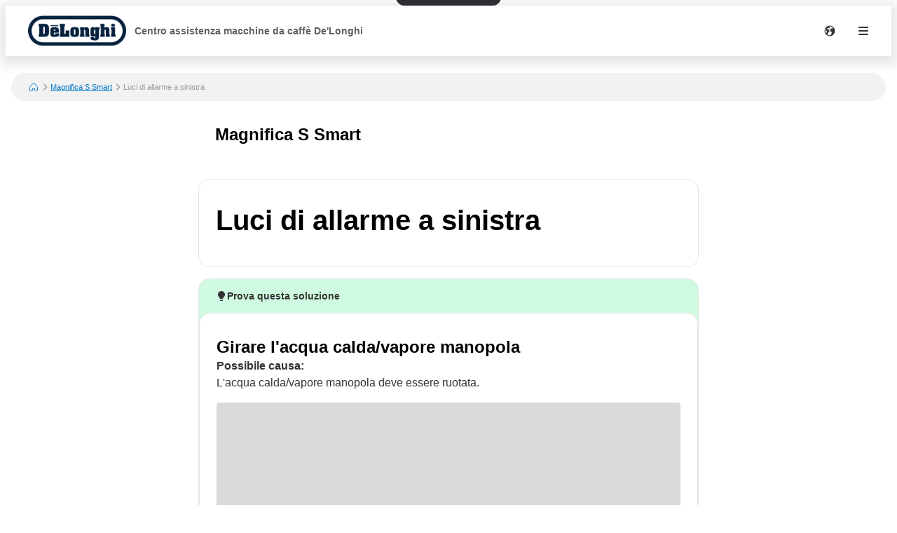

--- FILE ---
content_type: text/html; charset=utf-8
request_url: https://support.delonghi.com/it/magnifica-s-smart/Alarm-lights-to-the-left-45fa
body_size: 17394
content:
<!DOCTYPE html><html lang="it"><head><meta charSet="utf-8"/><meta name="viewport" content="width=device-width"/><meta name="google-site-verification" content="N-0JGn_sKzQGZBwA_T6ijB4gm9avlKSmv6d08dTpw-0"/><title>Luci di allarme a sinistra | Magnifica S Smart | Centro assistenza macchine da caffè De&#x27;Longhi</title><meta name="description" content="Girare l&#x27;acqua calda/vapore manopolaPossibile causa:L&#x27;acqua calda/vapore manopola deve essere ruotata."/><link rel="favicon icon" href="https://mavenoidfiles.com/bvofvnhnqv5rlfkeijgvt2vhvf22879pddtj"/><script type="application/ld+json">{"@context":"https://schema.org","@graph":[{"@type":"BreadcrumbList","itemListElement":[{"@type":"ListItem","position":1,"name":"Centro assistenza macchine da caffè De'Longhi","item":"https://support.delonghi.com/it/"},{"@type":"ListItem","position":2,"name":"Magnifica S Smart","item":"https://support.delonghi.com/it/magnifica-s-smart"},{"@type":"ListItem","position":3,"name":"Luci di allarme a sinistra","description":""}],"@context":"https://schema.org"},{"@type":"FAQPage","mainEntity":[{"@type":"Question","name":"Luci di allarme a sinistra","description":"","acceptedAnswer":{"@type":"Answer","text":"Girare l'acqua calda/vapore manopola","answerExplanation":{"@type":"WebContent","text":"\u003Cp\u003E\u003Cstrong\u003EPossibile causa:\u003C/strong\u003E\nL'acqua calda/vapore manopola deve essere ruotata.\u003C/p\u003E\n\u003Cp\u003E\u003Cimg src=\"https://mavenoidfiles.com/products/1193900/d6d992141ea1f28c/fig._6.png?width=898&amp;height=1334\" alt=\"\"\u003E\u003C/p\u003E\n"}}}],"@context":"https://schema.org"}]}</script><script>window.mavenoidVisitorId = "ANONYMOUS_USER";</script><link rel="alternate" hrefLang="en" href="https://support.delonghi.com/en/magnifica-s-smart/Alarm-lights-to-the-left-45fa"/><meta name="next-head-count" content="9"/><script id="mv-cc-init" type="text/javascript" data-nscript="beforeInteractive">window.mavenoid = window.mavenoid || []</script><link rel="preload" href="/_next/static/css/85ffea18a88c238e.css" as="style"/><link rel="stylesheet" href="/_next/static/css/85ffea18a88c238e.css" data-n-g=""/><noscript data-n-css=""></noscript><script defer="" nomodule="" src="/_next/static/chunks/polyfills-42372ed130431b0a.js"></script><script src="/_next/static/chunks/webpack-f64e52ccb9409c20.js" defer=""></script><script src="/_next/static/chunks/framework-ec7a0ad0df5564bd.js" defer=""></script><script src="/_next/static/chunks/main-605ad6e93e09887d.js" defer=""></script><script src="/_next/static/chunks/pages/_app-8431867df340a3f0.js" defer=""></script><script src="/_next/static/chunks/2579-2533f02a76073115.js" defer=""></script><script src="/_next/static/chunks/1870-52b1c50951f48fa7.js" defer=""></script><script src="/_next/static/chunks/7528-a029a41e9a890fec.js" defer=""></script><script src="/_next/static/chunks/3440-6544faad3717fd6b.js" defer=""></script><script src="/_next/static/chunks/3193-cced29b53aa09977.js" defer=""></script><script src="/_next/static/chunks/5990-392ae420bb6623ed.js" defer=""></script><script src="/_next/static/chunks/585-294ec51860ef12c4.js" defer=""></script><script src="/_next/static/chunks/pages/%5Bhostname%5D/%5B...sitePath%5D-e9233130913c946c.js" defer=""></script><script src="/_next/static/YF5rNT052HslWImRXSKjr/_buildManifest.js" defer=""></script><script src="/_next/static/YF5rNT052HslWImRXSKjr/_ssgManifest.js" defer=""></script></head><body><div id="__next"><div style="position:fixed;z-index:9999;top:16px;left:16px;right:16px;bottom:16px;pointer-events:none"></div><style data-emotion="css-global 1uxv8hi">:root{--headerBackground:#FFFFFF;--footerBackground:#000000;--footerColor:#FFFFFF;--footerCopyrightTextColor:#5F5F66;--menuBackground:#4f515b;--navLinkDarkColor:#FFFFFF;--navLinkDarkBackground:rgb(255 255 255 / 0.2);--navLinkLightColor:#5F5F66;--navLinkLightBackground:#F2F2F2;--navLinkLightFocussedShadowColor:#000000;--navLinkDarkFocussedShadowColor:#FFFFFF;--tableOfContentsLinkColor:#5F5F66;--tableOfContentsLinkActiveColor:#000000;--tableOfContentsLinkHoverBackground:#F2F2F2;--helpCenterHeroBorderRadius:0 0 24px 24px;--breadcrumbsBackground:#F2F2F2;}</style><style data-emotion="css-global 1uxv8hi">:root{--headerBackground:#FFFFFF;--footerBackground:#000000;--footerColor:#FFFFFF;--footerCopyrightTextColor:#5F5F66;--menuBackground:#4f515b;--navLinkDarkColor:#FFFFFF;--navLinkDarkBackground:rgb(255 255 255 / 0.2);--navLinkLightColor:#5F5F66;--navLinkLightBackground:#F2F2F2;--navLinkLightFocussedShadowColor:#000000;--navLinkDarkFocussedShadowColor:#FFFFFF;--tableOfContentsLinkColor:#5F5F66;--tableOfContentsLinkActiveColor:#000000;--tableOfContentsLinkHoverBackground:#F2F2F2;--helpCenterHeroBorderRadius:0 0 24px 24px;--breadcrumbsBackground:#F2F2F2;}</style><style data-emotion="css-global 0"></style><style data-emotion="css-global ny2t6n">@font-face{font-family:"TTInterphases";src:url("https://app.mavenoid.com/fonts/TTInterphases-DemiBold.BASIC_LATIN.woff2") format("woff2"),url("https://app.mavenoid.com/fonts/TTInterphases-DemiBold.BASIC_LATIN.woff") format("woff");font-display:block;font-weight:600;unicode-range:U+0020-007F;}@font-face{font-family:"TTInterphases";src:url("https://app.mavenoid.com/fonts/TTInterphases-DemiBold.LATIN-1_SUPP.woff2") format("woff2"),url("https://app.mavenoid.com/fonts/TTInterphases-DemiBold.LATIN-1_SUPP.woff") format("woff");font-display:block;font-weight:600;unicode-range:U+0080-00FF;}@font-face{font-family:"TTInterphases";src:url("https://app.mavenoid.com/fonts/TTInterphases-DemiBold.PUNCTUATION.woff2") format("woff2"),url("https://app.mavenoid.com/fonts/TTInterphases-DemiBold.PUNCTUATION.woff") format("woff");font-display:block;font-weight:600;unicode-range:U+2010-201F;}@font-face{font-family:"TTInterphases";src:url("https://app.mavenoid.com/fonts/TTInterphases-Medium.BASIC_LATIN.woff2") format("woff2"),url("https://app.mavenoid.com/fonts/TTInterphases-Medium.BASIC_LATIN.woff") format("woff");font-display:block;unicode-range:U+0020-007F;}@font-face{font-family:"TTInterphases";src:url("https://app.mavenoid.com/fonts/TTInterphases-Medium.LATIN-1_SUPP.woff2") format("woff2"),url("https://app.mavenoid.com/fonts/TTInterphases-Medium.LATIN-1_SUPP.woff") format("woff");font-display:block;unicode-range:U+0080-00FF;}@font-face{font-family:"TTInterphases";src:url("https://app.mavenoid.com/fonts/TTInterphases-Medium.PUNCTUATION.woff2") format("woff2"),url("https://app.mavenoid.com/fonts/TTInterphases-Medium.PUNCTUATION.woff") format("woff");font-display:block;unicode-range:U+2010-201F;}</style><style data-emotion="css-global 17ur12e">:host{all:initial;}body{font-family:"TTInterphases","Helvetica",sans-serif;background:#ffffff;min-height:100vh;box-sizing:border-box;--ma-accent10:#E6F5FF;--ma-accent40:#99D6FF;--ma-accent80:#33ADFF;--ma-accent90:#30ABFF;--ma-accent100:#0098FF;--ma-grey00:#FFFFFF;--ma-grey05:#F2F2F2;--ma-grey10:#E5E5E5;--ma-grey20:#CCCCCC;--ma-grey30:#B2B2B2;--ma-grey40:#949494;--ma-grey50:#7F7F7F;--ma-grey60:#666666;--ma-grey70:#4C4C4C;--ma-grey80:#333333;--ma-grey90:#191919;--ma-grey100:#000000;--ma-textError:#D62600;--ma-textInfo:#0078C9;--ma-textLink:#0078C9;--ma-textSuccess:#008060;--ma-textWarning:#A06900;--ma-bgError10:#FAE9E5;--ma-bubbleRadius:40px;--ma-cardRadius:16px;--ma-floatingButtonRadius:20px;--ma-floatingButtonBg:FFFFFF;--ma-floatingButtonFg:000000;--ma-animatedLabelBg:var(--ma-grey00);--ma-animatedLabelFg:var(--ma-grey80);--ma-menuButtonBg:var(--ma-grey00);--ma-menuButtonFg:var(--ma-grey80);--ma-feedbackAngryBg:#AE462F;--ma-feedbackSadBg:#F3E4A9;--ma-feedbackSmileBg:#5FA257;--ma-feedbackHappyBg:#2F7427;--ma-feedbackAngryFg:var(--ma-grey00);--ma-feedbackSadFg:var(--ma-grey90);--ma-feedbackSmileFg:var(--ma-grey90);--ma-feedbackHappyFg:var(--ma-grey00);--ma-success:#06893C;--ma-error:#D62600;--ma-inlineGuideBackground:#E7E7E9;--ma-inlineGuideStepBadgeBackground:var(--ma-accent10);--ma-guideForeground:var(--ma-grey80);--ma-guideBackground:#50515b;--ma-guideTitleForeground:#ffffff;}*{-webkit-tap-highlight-color:transparent;}*,*::after,*::before{box-sizing:border-box;-moz-osx-font-smoothing:grayscale;-webkit-font-smoothing:antialiased;}button,input,textarea{font-family:inherit;}a{-webkit-text-decoration:none;text-decoration:none;}h1,h2,h3,h4,h5,h6,p{margin:0;}</style><style data-emotion="css 18y2vu7">.css-18y2vu7{-webkit-flex:1;-ms-flex:1;flex:1;display:-webkit-box;display:-webkit-flex;display:-ms-flexbox;display:flex;-webkit-flex-direction:column;-ms-flex-direction:column;flex-direction:column;}</style><div class="css-18y2vu7"><style data-emotion="css cb26sl">.css-cb26sl{background:#2F2F33;color:#FFFFFF;-webkit-text-decoration:underline;text-decoration:underline;font-weight:700;border-radius:12px;left:50%;padding:13px 16px;position:absolute;-webkit-transform:translateY(-100%) translateX(-50%);-moz-transform:translateY(-100%) translateX(-50%);-ms-transform:translateY(-100%) translateX(-50%);transform:translateY(-100%) translateX(-50%);-webkit-transition:-webkit-transform 0.1s ease-in-out;transition:transform 0.1s ease-in-out;}.css-cb26sl:focus,.css-cb26sl:focus-within{-webkit-transform:translateY(16px) translateX(-50%);-moz-transform:translateY(16px) translateX(-50%);-ms-transform:translateY(16px) translateX(-50%);transform:translateY(16px) translateX(-50%);border-width:2px;border-color:var(--ma-accent100);border-style:solid;box-shadow:0 0 0 4px var(--ma-accent40);}</style><a href="#mv_skip_nav_target" tabindex="0" class="css-cb26sl">Skip to Content</a><style data-emotion="css 2dgpam">.css-2dgpam{display:-webkit-box;display:-webkit-flex;display:-ms-flexbox;display:flex;-webkit-flex-direction:row;-ms-flex-direction:row;flex-direction:row;padding:0;margin:0;list-style:none;gap:0px;display:-webkit-box;display:-webkit-flex;display:-ms-flexbox;display:flex;-webkit-align-items:center;-webkit-box-align:center;-ms-flex-align:center;align-items:center;padding-left:2rem;padding-right:1rem;background:var(--headerBackground);height:72px;-webkit-box-pack:justify;-webkit-justify-content:space-between;justify-content:space-between;margin-bottom:1.5rem;box-shadow:0px 4px 16px 8px rgba(0, 0, 0, 0.1);}@media (max-width: 49.9rem){.css-2dgpam{padding-left:1rem;padding-right:0.5rem;}}</style><div class="header css-2dgpam" d="h"><style data-emotion="css 1897lxy">.css-1897lxy{display:-webkit-box;display:-webkit-flex;display:-ms-flexbox;display:flex;-webkit-flex-direction:row;-ms-flex-direction:row;flex-direction:row;padding:0;margin:0;list-style:none;row-gap:0;-webkit-column-gap:1.5rem;column-gap:1.5rem;-webkit-align-items:center;-webkit-box-align:center;-ms-flex-align:center;align-items:center;height:100%;}</style><div d="h" class="css-1897lxy"><style data-emotion="css 1smotw2">.css-1smotw2{display:-webkit-box;display:-webkit-flex;display:-ms-flexbox;display:flex;-webkit-align-items:center;-webkit-box-align:center;-ms-flex-align:center;align-items:center;height:60%;color:inherit;}</style><a class="header__logo css-1smotw2" target="_self" rel="noopener" href="/it"><style data-emotion="css 1k9qrjd">.css-1k9qrjd{display:-webkit-box;display:-webkit-flex;display:-ms-flexbox;display:flex;-webkit-align-items:center;-webkit-box-align:center;-ms-flex-align:center;align-items:center;-webkit-box-pack:start;-ms-flex-pack:start;-webkit-justify-content:flex-start;justify-content:flex-start;max-width:140px;height:50px;margin:0;}</style><style data-emotion="css ei68wp">.css-ei68wp{display:block;position:relative;margin:16px 0;vertical-align:initial;display:-webkit-box;display:-webkit-flex;display:-ms-flexbox;display:flex;-webkit-align-items:center;-webkit-box-align:center;-ms-flex-align:center;align-items:center;-webkit-box-pack:start;-ms-flex-pack:start;-webkit-justify-content:flex-start;justify-content:flex-start;max-width:140px;height:50px;margin:0;}</style><span class="css-ei68wp"><style data-emotion="css zztne1">.css-zztne1{display:block;position:static;top:0;max-width:100%;width:auto;height:auto;-webkit-transition:opacity 0.2s ease-in-out;transition:opacity 0.2s ease-in-out;border-radius:0;opacity:1;}</style><img alt="logo for delonghi" src="https://mavenoidfiles.com/lp405fo4gq8421hbrkola4753gqpfhjolmpm" style="height:100%;max-width:100%;object-fit:contain;object-position:left" class="css-zztne1"/></span></a><style data-emotion="css 6lae71">.css-6lae71{display:-webkit-box;display:-webkit-flex;display:-ms-flexbox;display:flex;padding:4px 12px;-webkit-box-pack:center;-ms-flex-pack:center;-webkit-justify-content:center;justify-content:center;-webkit-align-items:flex-start;-webkit-box-align:flex-start;-ms-flex-align:flex-start;align-items:flex-start;color:var(--navLinkLightColor);font-size:14px;font-weight:600;line-height:150%;-webkit-text-decoration:none;text-decoration:none;border-radius:6px;}.css-6lae71:hover{background:var(--navLinkLightBackground);-webkit-text-decoration:underline;text-decoration:underline;}.css-6lae71:focus-visible{outline:none;-webkit-text-decoration:none;text-decoration:none;box-shadow:inset 0 0 0 2px var(--navLinkLightFocussedShadowColor);}</style><a class="header__nav-link css-6lae71 nav-link" href="/it">Centro assistenza macchine da caffè De&#x27;Longhi</a></div><style data-emotion="css 4no9m7">.css-4no9m7{display:-webkit-box;display:-webkit-flex;display:-ms-flexbox;display:flex;-webkit-flex-direction:row;-ms-flex-direction:row;flex-direction:row;padding:0;margin:0;list-style:none;gap:0px;-webkit-flex:1;-ms-flex:1;flex:1;-webkit-align-items:center;-webkit-box-align:center;-ms-flex-align:center;align-items:center;-webkit-box-pack:end;-ms-flex-pack:end;-webkit-justify-content:flex-end;justify-content:flex-end;}@media only screen and (min-width: 821px){.css-4no9m7{-webkit-box-pack:justify;-webkit-justify-content:space-between;justify-content:space-between;}}</style><div d="h" class="css-4no9m7"><style data-emotion="css 6i5ngu">.css-6i5ngu{display:none;gap:4px 16px;-webkit-align-items:center;-webkit-box-align:center;-ms-flex-align:center;align-items:center;padding:0 12px;-webkit-box-flex-wrap:nowrap;-webkit-flex-wrap:nowrap;-ms-flex-wrap:nowrap;flex-wrap:nowrap;}@media only screen and (min-width: 821px){.css-6i5ngu{display:-webkit-box;display:-webkit-flex;display:-ms-flexbox;display:flex;}}</style><style data-emotion="css jmzq6b">.css-jmzq6b{display:-webkit-box;display:-webkit-flex;display:-ms-flexbox;display:flex;-webkit-flex-direction:row;-ms-flex-direction:row;flex-direction:row;gap:0px;display:none;gap:4px 16px;-webkit-align-items:center;-webkit-box-align:center;-ms-flex-align:center;align-items:center;padding:0 12px;-webkit-box-flex-wrap:nowrap;-webkit-flex-wrap:nowrap;-ms-flex-wrap:nowrap;flex-wrap:nowrap;}@media only screen and (min-width: 821px){.css-jmzq6b{display:-webkit-box;display:-webkit-flex;display:-ms-flexbox;display:flex;}}</style><nav aria-label="Main navigation" class="header__nav-links-container css-jmzq6b"></nav><style data-emotion="css 1j6ms3">.css-1j6ms3{display:-webkit-box;display:-webkit-flex;display:-ms-flexbox;display:flex;-webkit-flex-direction:row;-ms-flex-direction:row;flex-direction:row;padding:0;margin:0;list-style:none;gap:0px;}</style><div class="css-1j6ms3 e12p27xq0"><style data-emotion="css 1b3emzi">.css-1b3emzi{position:relative;display:none;}@media only screen and (min-width: 821px){.css-1b3emzi{display:-webkit-box;display:-webkit-flex;display:-ms-flexbox;display:flex;padding:0 16px;-webkit-box-pack:center;-ms-flex-pack:center;-webkit-justify-content:center;justify-content:center;-webkit-align-items:center;-webkit-box-align:center;-ms-flex-align:center;align-items:center;width:48px;height:48px;border-radius:100%;}}</style><label class="header__locale-select css-1b3emzi"><style data-emotion="css 4ycpyv">.css-4ycpyv{position:absolute;top:50%;-webkit-transform:translateY(-50%);-moz-transform:translateY(-50%);-ms-transform:translateY(-50%);transform:translateY(-50%);}</style><style data-emotion="css su2oba">.css-su2oba{display:inline-block;padding:0;margin:0;color:inherit;background:transparent;border:none;font:inherit;text-align:left;-webkit-text-decoration:none;text-decoration:none;cursor:pointer;padding:0;display:-webkit-box;display:-webkit-flex;display:-ms-flexbox;display:flex;-webkit-box-pack:center;-ms-flex-pack:center;-webkit-justify-content:center;justify-content:center;-webkit-align-items:center;-webkit-box-align:center;-ms-flex-align:center;align-items:center;text-align:center;width:48px;height:48px;border-radius:24px;color:var(
    --ma-iconButtonColor,
    var(--ma-grey80)
  );background-color:var(
    --ma-iconButtonBackgroundColor,
    transparent
  );width:48px;height:48px;min-width:48px;min-height:48px;border-radius:24px;outline:none;padding:4px;position:absolute;top:50%;-webkit-transform:translateY(-50%);-moz-transform:translateY(-50%);-ms-transform:translateY(-50%);transform:translateY(-50%);}.css-su2oba[disabled]{cursor:initial;pointer-events:none;}.css-su2oba:hover{background-color:var(
      --ma-iconButtonHoverBackgroundColor,
      var(--ma-grey10)
    );}.css-su2oba:focus-visible,.css-su2oba:focus-within:focus-visible{box-shadow:inset 0 0 0 2px var(--ma-grey00),0 0 0 3px var(
          --ma-iconButtonFocusBoxShadow,
          var(--ma-accent100)
        );color:var(
      --ma-iconButtonFocusColor,
      var(--ma-grey80)
    );background-color:var(
      --ma-iconButtonFocusBackgroundColor,
      transparent
    );}.css-su2oba:active{background-color:var(
      --ma-iconButtonPressedBackgroundColor,
      var(--ma-grey20)
    );color:var(
      --ma-iconButtonPressedColor,
      var(--ma-grey80)
    );}.css-su2oba:disabled{background-color:var(
      --ma-iconButtonDisabledBackgroundColor,
      var(--ma-grey05)
    );color:var(
      --ma-iconButtonDisabledColor,
      var(--ma-grey40)
    );}</style><button tabindex="-1" class="css-su2oba e1tqdd910"><svg width="16" height="16" viewBox="0 0 14 14" fill="currentColor" xmlns="http://www.w3.org/2000/svg"><path fill-rule="evenodd" clip-rule="evenodd" d="M7 13.5C10.5899 13.5 13.5 10.5899 13.5 7C13.5 3.41015 10.5899 0.5 7 0.5C3.41015 0.5 0.5 3.41015 0.5 7C0.5 10.5899 3.41015 13.5 7 13.5ZM11.5366 3.88958C11.4546 3.86213 11.3842 3.83957 11.3345 3.8241C10.6691 3.61665 9.87794 3.67365 9.17731 3.95798C8.4767 4.24221 7.85357 4.77125 7.61638 5.53203C7.43643 6.10925 7.47593 6.70064 7.66537 7.19492C7.85481 7.68919 8.20046 8.10338 8.67953 8.25273C8.93319 8.33182 9.13685 8.25468 9.30365 8.19149C9.32775 8.18237 9.3511 8.17352 9.3737 8.16549C9.6483 8.04844 9.77749 8.11227 9.90173 8.34C10.0496 8.6303 9.94212 8.72648 9.74677 8.86912C9.72852 8.88229 9.70931 8.89565 9.68946 8.90945C9.54168 9.01221 9.35886 9.13933 9.27907 9.39528C9.22625 9.5647 9.26518 9.7096 9.30406 9.82617C9.3322 9.90249 9.36164 9.97313 9.39081 10.0431C9.42535 10.126 9.45952 10.208 9.49069 10.2974C8.92039 10.72 8.44415 11.2188 8.18602 11.9116C8.06262 11.9591 8.23833 12.1151 8.48924 12.296C8.0156 12.4289 7.5161 12.5 7 12.5C6.46893 12.5 5.95543 12.4247 5.46961 12.2843L5.47257 12.2773C5.37994 12.2884 5.20129 12.1263 5.02377 11.9652C4.85414 11.8113 4.68553 11.6583 4.59397 11.6583C4.30369 11.6583 4.24632 11.5137 4.18249 11.3528C4.12692 11.2126 4.06646 11.0602 3.84315 10.9802C3.89215 10.9196 3.97358 10.8246 4.07257 10.7092C4.4474 10.272 5.07406 9.54108 5.14589 9.27254C5.20319 9.13799 5.23274 8.99069 5.26082 8.85073C5.27772 8.76649 5.29414 8.68466 5.31571 8.61017H5.78589C5.86074 8.60917 5.93363 8.56718 5.96876 8.50393C6.05178 8.33539 6.17269 8.16877 6.29365 8.0021C6.50655 7.70872 6.71958 7.41512 6.72633 7.11054C6.71986 7.04649 6.71916 6.99457 6.71856 6.95109C6.71676 6.81901 6.71601 6.76483 6.55832 6.68519C6.5184 6.66513 6.3945 6.61653 6.28297 6.57279C6.19912 6.5399 6.12214 6.5097 6.09329 6.49651C6.02808 6.46668 5.97812 6.17247 5.93532 5.92044C5.90394 5.73564 5.87641 5.57352 5.84955 5.55494C5.50059 5.11938 5.06029 5.04888 4.66665 4.98586C4.41907 4.94622 4.18995 4.90953 4.01362 4.78684L4.01219 4.78584C3.94931 4.74211 3.89245 4.70256 3.84315 4.66741C3.72382 4.55332 3.80052 4.42975 3.87429 4.31091C3.91339 4.24793 3.95166 4.18628 3.95949 4.12806C3.96964 4.06005 3.95715 3.98846 3.94434 3.91499C3.9185 3.76687 3.89134 3.6111 4.04563 3.46155C4.19574 3.22386 4.7819 3.14367 5.14077 3.22386C5.26391 3.25135 5.33773 3.32213 5.41414 3.39538C5.48268 3.4611 5.55331 3.52881 5.66349 3.56905C5.79123 3.61576 5.91614 3.66142 6.03414 3.69902L6.06353 3.70842C6.27466 3.77606 6.92555 3.98456 7.03083 3.90201C7.15758 3.78701 7.10716 3.44569 7.06109 3.13374C7.02954 2.92011 7.00002 2.72025 7.03083 2.61629C7.03586 2.59763 7.04064 2.58047 7.04504 2.56467C7.06785 2.48287 7.08045 2.43765 7.06388 2.40992C7.04344 2.37574 6.97868 2.36805 6.83408 2.35089C6.76807 2.34306 6.68542 2.33325 6.58275 2.31805C6.36463 2.28575 6.13734 2.296 5.91729 2.30592C5.76397 2.31287 5.61328 2.3197 5.47257 2.31187C5.40087 2.30353 5.39657 2.27666 5.38874 2.22759C5.3868 2.2154 5.38464 2.20188 5.38117 2.18692C5.52655 2.16514 5.64264 1.96672 5.75389 1.77658C5.78548 1.72259 5.81669 1.66925 5.84806 1.62083C6.21954 1.54166 6.6049 1.5 7 1.5C8.88316 1.5 10.5453 2.44643 11.5366 3.88958ZM1.5 7C1.5 6.00364 1.76494 5.06915 2.22822 4.26316C2.28694 4.24762 2.34321 4.23444 2.39659 4.22381C2.428 4.25637 2.43376 4.27684 2.4358 4.30195C2.42498 4.34432 2.41172 4.38724 2.39849 4.43006C2.36853 4.52702 2.3387 4.62365 2.33784 4.71123C2.33784 4.84445 2.41998 4.93689 2.48806 4.9955C2.53236 5.02917 2.57592 5.05996 2.61887 5.09032C2.68995 5.14059 2.75934 5.18971 2.82762 5.2486C2.86969 5.30013 2.85355 5.33258 2.83208 5.37577C2.82848 5.383 2.82471 5.3906 2.82106 5.39854C2.79927 5.43756 2.76861 5.48381 2.73497 5.53453L2.73425 5.53562C2.7169 5.56178 2.69878 5.58911 2.68069 5.61725L2.66186 5.64645C2.55891 5.80561 2.44236 5.9858 2.44236 6.2108C2.44236 6.39944 2.53442 6.54756 2.64592 6.72698L2.65132 6.73564C2.79823 6.97473 2.95323 7.18024 3.1037 7.37973C3.26729 7.59662 3.42569 7.80663 3.5623 8.04465C3.5755 8.07076 3.5834 8.09361 3.58778 8.1063C3.58971 8.11187 3.59096 8.11546 3.59167 8.11651C3.56578 8.38661 3.12889 8.96007 2.72778 9.48656C2.59925 9.65526 2.47439 9.81915 2.36791 9.96668C1.81858 9.11075 1.5 8.09258 1.5 7Z" fill="currentColor"></path></svg><style data-emotion="css 1p4rm1i">.css-1p4rm1i{opacity:0;position:absolute;width:100%;height:100%;cursor:pointer;}</style><select tabindex="0" aria-label="Change language" class="css-1p4rm1i"><option value="nl">Nederlands</option><option value="en">English</option><option value="fr">Français</option><option value="de">Deutsch</option><option value="it" selected="">Italiano</option><option value="es">Español</option></select></button></label><style data-emotion="css 1qt8n1j">.css-1qt8n1j{display:inline-block;padding:0;margin:0;color:inherit;background:transparent;border:none;font:inherit;text-align:left;-webkit-text-decoration:none;text-decoration:none;cursor:pointer;padding:0;display:-webkit-box;display:-webkit-flex;display:-ms-flexbox;display:flex;-webkit-box-pack:center;-ms-flex-pack:center;-webkit-justify-content:center;justify-content:center;-webkit-align-items:center;-webkit-box-align:center;-ms-flex-align:center;align-items:center;text-align:center;width:48px;height:48px;border-radius:24px;color:var(
    --ma-iconButtonColor,
    var(--ma-grey80)
  );background-color:var(
    --ma-iconButtonBackgroundColor,
    transparent
  );width:48px;height:48px;min-width:48px;min-height:48px;border-radius:24px;outline:none;padding:4px;}.css-1qt8n1j[disabled]{cursor:initial;pointer-events:none;}.css-1qt8n1j:hover{background-color:var(
      --ma-iconButtonHoverBackgroundColor,
      var(--ma-grey10)
    );}.css-1qt8n1j:focus-visible,.css-1qt8n1j:focus-within:focus-visible{box-shadow:inset 0 0 0 2px var(--ma-grey00),0 0 0 3px var(
          --ma-iconButtonFocusBoxShadow,
          var(--ma-accent100)
        );color:var(
      --ma-iconButtonFocusColor,
      var(--ma-grey80)
    );background-color:var(
      --ma-iconButtonFocusBackgroundColor,
      transparent
    );}.css-1qt8n1j:active{background-color:var(
      --ma-iconButtonPressedBackgroundColor,
      var(--ma-grey20)
    );color:var(
      --ma-iconButtonPressedColor,
      var(--ma-grey80)
    );}.css-1qt8n1j:disabled{background-color:var(
      --ma-iconButtonDisabledBackgroundColor,
      var(--ma-grey05)
    );color:var(
      --ma-iconButtonDisabledColor,
      var(--ma-grey40)
    );}</style><button class="header__hamburger-menu-button css-1qt8n1j e1tqdd910" data-test="help-center-menu-button" aria-label="Open menu" aria-controls="menu" aria-expanded="false"><svg width="24" height="24" viewBox="0 0 24 24" fill="none" xmlns="http://www.w3.org/2000/svg"><path fill-rule="evenodd" clip-rule="evenodd" d="M6 8C5.45 8 5 7.55 5 7C5 6.45 5.45 6 6 6H18C18.55 6 19 6.45 19 7C19 7.55 18.55 8 18 8H6ZM6 13H18C18.55 13 19 12.55 19 12C19 11.45 18.55 11 18 11H6C5.45 11 5 11.45 5 12C5 12.55 5.45 13 6 13ZM6 18H18C18.55 18 19 17.55 19 17C19 16.45 18.55 16 18 16H6C5.45 16 5 16.45 5 17C5 17.55 5.45 18 6 18Z" fill="currentColor"></path></svg></button></div><style data-emotion="css esuhdo">.css-esuhdo{position:relative;pointer-events:auto;background-color:white;transition-property:background-color;transition-duration:200ms;transition-timing-function:cubic-bezier(0.76, 0, 0.24, 1);font-size:16px;border-radius:var(--border-radius, var(--ma-cardRadius));padding:32px 24px 40px;top:8px;position:fixed;right:8px;height:calc(100% - 16px);width:calc(100% - 16px);background:var(--menuBackground);z-index:100;-webkit-transform:translateX(120%);-moz-transform:translateX(120%);-ms-transform:translateX(120%);transform:translateX(120%);-webkit-transition:-webkit-transform 0.3s ease-in-out;transition:transform 0.3s ease-in-out;padding:1.5rem;}.css-esuhdo:focus,.css-esuhdo:focus-visible{outline:none;}.css-esuhdo:focus-visible{box-shadow:inset 0px 0px 0px 4px white,inset 0px 0px 0px 8px black;}@media only screen and (min-width: 821px){.css-esuhdo{width:375px;}}</style><div class="main-menu css-esuhdo"><style data-emotion="css 8zkwat">.css-8zkwat{pointer-events:auto;position:relative;width:100%;height:100%;display:-webkit-box;display:-webkit-flex;display:-ms-flexbox;display:flex;-webkit-flex-direction:column;-ms-flex-direction:column;flex-direction:column;gap:16px;}</style><nav id="menu" aria-labelledby="menu-title" aria-expanded="false" inert="true" role="menu" class="css-8zkwat"><style data-emotion="css n6z94d">.css-n6z94d{display:-webkit-box;display:-webkit-flex;display:-ms-flexbox;display:flex;-webkit-box-pack:justify;-webkit-justify-content:space-between;justify-content:space-between;-webkit-flex-direction:row;-ms-flex-direction:row;flex-direction:row;gap:0px;}</style><div class="css-n6z94d"><style data-emotion="css 1xdhdxa">.css-1xdhdxa{color:white;line-height:150%;font-weight:600;font-size:16px;line-height:130%;}</style><h2 id="menu-title" class="css-1xdhdxa">Menu</h2><style data-emotion="css 1d75f28">.css-1d75f28{display:inline-block;padding:0;margin:0;color:inherit;background:transparent;border:none;font:inherit;text-align:left;-webkit-text-decoration:none;text-decoration:none;cursor:pointer;padding:0;display:-webkit-box;display:-webkit-flex;display:-ms-flexbox;display:flex;-webkit-box-pack:center;-ms-flex-pack:center;-webkit-justify-content:center;justify-content:center;-webkit-align-items:center;-webkit-box-align:center;-ms-flex-align:center;align-items:center;text-align:center;width:48px;height:48px;border-radius:24px;color:var(
    --ma-iconButtonColor,
    var(--ma-grey80)
  );background-color:var(
    --ma-iconButtonBackgroundColor,
    var(--ma-grey05)
  );width:32px;height:32px;min-width:32px;min-height:32px;border-radius:16px;outline:none;padding:4px;}.css-1d75f28[disabled]{cursor:initial;pointer-events:none;}.css-1d75f28:hover{background-color:var(
      --ma-iconButtonHoverBackgroundColor,
      var(--ma-grey10)
    );}.css-1d75f28:focus-visible,.css-1d75f28:focus-within:focus-visible{box-shadow:inset 0 0 0 2px var(--ma-grey00),0 0 0 3px var(
          --ma-iconButtonFocusBoxShadow,
          var(--ma-accent100)
        );color:var(
      --ma-iconButtonFocusColor,
      var(--ma-grey80)
    );background-color:var(
      --ma-iconButtonFocusBackgroundColor,
      var(--ma-grey05)
    );}.css-1d75f28:active{background-color:var(
      --ma-iconButtonPressedBackgroundColor,
      var(--ma-grey20)
    );color:var(
      --ma-iconButtonPressedColor,
      var(--ma-grey80)
    );}.css-1d75f28:disabled{background-color:var(
      --ma-iconButtonDisabledBackgroundColor,
      var(--ma-grey05)
    );color:var(
      --ma-iconButtonDisabledColor,
      var(--ma-grey40)
    );}</style><button style="margin:-12px;z-index:1" aria-label="Close menu" class="css-1d75f28 e1tqdd910"><svg data-test="close-icon" fill="currentColor" viewBox="0 0 16 16" style="width:24px;height:24px"><path d="M4.818 4.111a.5.5 0 00-.707.707L7.293 8l-3.182 3.182a.5.5 0 10.707.707L8 8.709l3.182 3.181a.5.5 0 00.707-.707L8.707 8l3.182-3.182a.5.5 0 10-.707-.707L8 7.293 4.818 4.111z"></path></svg></button></div><style data-emotion="css 14w6pw7">.css-14w6pw7{height:100%;overflow-y:auto;}</style><style data-emotion="css 2q5pb1">.css-2q5pb1{display:-webkit-box;display:-webkit-flex;display:-ms-flexbox;display:flex;-webkit-flex-direction:column;-ms-flex-direction:column;flex-direction:column;gap:8px;padding-top:48px;padding-bottom:40px;height:100%;overflow-y:auto;}</style><div class="css-2q5pb1"><style data-emotion="css 17pbkl4">.css-17pbkl4{margin:0;background:transparent;border:none;font:inherit;text-align:left;-webkit-text-decoration:none;text-decoration:none;cursor:pointer;position:relative;display:-webkit-box;display:-webkit-flex;display:-ms-flexbox;display:flex;-webkit-box-pack:justify;-webkit-justify-content:space-between;justify-content:space-between;-webkit-flex-direction:row;-ms-flex-direction:row;flex-direction:row;padding:14px;width:100%;height:auto;background-color:#f2f2f2;border-radius:12px;outline:none;color:#191919;font-size:16px;line-height:20px;font-weight:600;}.css-17pbkl4:focus-visible,.css-17pbkl4:focus-within{box-shadow:0 0 0 4px white;}.css-17pbkl4:hover{background-color:#c6c7cd;}.css-17pbkl4:focus-visible,.css-17pbkl4:focus-within,.css-17pbkl4:active{background-color:#aaabb4;}.css-17pbkl4:disabled,.css-17pbkl4[disabled]{cursor:initial;pointer-events:none;background-color:#8e8f9b;}.css-17pbkl4 .value-label{color:#999999;font-size:14px;font-weight:700;margin-left:16px;}.css-17pbkl4:disabled .value-label,.css-17pbkl4:focus-visible .value-label,.css-17pbkl4:focus-within .value-label,.css-17pbkl4:active .value-label,.css-17pbkl4:hover .value-label{color:#666666;}.css-17pbkl4 select{position:absolute;top:0;left:0;right:0;bottom:0;width:100%;opacity:0;-webkit-appearance:none;-moz-appearance:none;-ms-appearance:none;appearance:none;cursor:pointer;}</style><label class="css-17pbkl4"><span>Change language</span><span class="value-label">Italiano</span><select data-test="assistant-change-language"><option value="nl">Nederlands</option><option value="en">English</option><option value="fr">Français</option><option value="de">Deutsch</option><option value="it" selected="">Italiano</option><option value="es">Español</option></select></label><style data-emotion="css 90ulac">.css-90ulac{margin:0;background:transparent;border:none;font:inherit;text-align:left;-webkit-text-decoration:none;text-decoration:none;cursor:pointer;position:relative;display:-webkit-box;display:-webkit-flex;display:-ms-flexbox;display:flex;-webkit-box-pack:justify;-webkit-justify-content:space-between;justify-content:space-between;-webkit-flex-direction:row;-ms-flex-direction:row;flex-direction:row;padding:14px;width:100%;height:auto;background-color:#f2f2f2;border-radius:12px;outline:none;color:#191919;font-size:16px;line-height:20px;font-weight:600;}.css-90ulac:focus-visible,.css-90ulac:focus-within{box-shadow:0 0 0 4px white;}.css-90ulac:hover{background-color:#c6c7cd;}.css-90ulac:focus-visible,.css-90ulac:focus-within,.css-90ulac:active{background-color:#aaabb4;}.css-90ulac:disabled,.css-90ulac[disabled]{cursor:initial;pointer-events:none;background-color:#8e8f9b;}</style><button data-test="restart-assistant-button" class="css-90ulac"><span>Restart</span></button></div><style data-emotion="css uctuqr">.css-uctuqr{display:-webkit-box;display:-webkit-flex;display:-ms-flexbox;display:flex;-webkit-box-pack:end;-ms-flex-pack:end;-webkit-justify-content:flex-end;justify-content:flex-end;-webkit-flex-direction:row;-ms-flex-direction:row;flex-direction:row;gap:0px;}</style><div class="css-uctuqr"><style data-emotion="css xn7yqw">.css-xn7yqw{font-weight:600;font-size:14px;line-height:130%;color:#FFFFFF;display:-webkit-inline-box;display:-webkit-inline-flex;display:-ms-inline-flexbox;display:inline-flex;-webkit-box-pack:end;-ms-flex-pack:end;-webkit-justify-content:flex-end;justify-content:flex-end;}</style><div class="powered-by css-xn7yqw"><style data-emotion="css 1eugm25">.css-1eugm25{display:inline-block;-webkit-text-decoration:none;text-decoration:none;color:inherit;}.css-1eugm25:visited{color:inherit;}</style><a href="https://mavenoid.com/en/?utm_source=delonghi&amp;utm_campaign=embedded-troubleshooter&amp;utm_content=menulink" target="_blank" rel="noreferrer" class="css-1eugm25"><style data-emotion="css w0n37j">.css-w0n37j{display:-webkit-box;display:-webkit-flex;display:-ms-flexbox;display:flex;-webkit-align-items:center;-webkit-box-align:center;-ms-flex-align:center;align-items:center;-webkit-flex-direction:row;-ms-flex-direction:row;flex-direction:row;gap:8px;}</style><div style="direction:ltr" class="css-w0n37j"><span style="opacity:0.5">Powered by</span><svg fill="currentColor" viewBox="0 0 155 48" aria-hidden="true" style="height:30px"><path d="M24.04 0A24.03 24.03 0 000 24a6.2 6.2 0 0012.4 0c0-2.78 1.85-5.55 5.33-5.55 1.1 0 2.31.4 3.53 1.1-1.85 1.96-3.13 4.33-3.13 6.7 0 3.6 3.07 5.79 5.91 5.79 2.84 0 5.9-2.2 5.9-5.78 0-2.38-1.27-4.75-3.12-6.71a7.35 7.35 0 013.53-1.1c3.48 0 5.33 2.77 5.33 5.55v5.2h3.48V24c0-5.15-3.77-9.02-8.8-9.02-1.98 0-4.23.87-6.32 2.25-2.03-1.38-4.34-2.25-6.31-2.25-5.04 0-8.8 3.87-8.8 9.02a2.72 2.72 0 11-5.45 0A20.55 20.55 0 0124.04 3.47c11.35 0 20.56 9.2 20.56 20.53a20.59 20.59 0 01-20.56 20.53 20.4 20.4 0 01-16.1-7.8L5.2 38.85A24.03 24.03 0 0048.08 24c0-13.24-10.77-24-24.04-24zm2.43 26.31c0 1.45-1.27 2.32-2.43 2.32-1.16 0-2.43-.87-2.43-2.32 0-1.44.98-3.12 2.43-4.57 1.45 1.45 2.43 3.13 2.43 4.57zM76.64 20.82v8.38h-2.67v-7.34c0-1.97-.7-2.83-2.02-2.83-1.63 0-2.67 1.44-2.67 3.64v6.53h-2.6v-7.34c0-1.9-.64-2.83-2.03-2.83-1.68 0-2.67 1.44-2.67 3.64v6.53h-2.66V16.9h2.2l.17 1.62h.12c.75-1.22 1.74-1.91 3.53-1.91 1.8 0 2.9.98 3.42 2.14h.06c.58-1.22 1.91-2.14 3.76-2.14 2.96.06 4.06 2.02 4.06 4.22zM88 21v8.2h-2.1l-.28-1.61h-.06c-.7 1.15-1.91 1.9-3.65 1.9-2.43 0-3.65-1.33-3.65-3.4 0-1.92.99-3.25 3.82-3.88 2.9-.58 3.36-.99 3.36-1.74 0-.8-.63-1.44-2.14-1.44-1.45 0-2.66.98-3.42 2.31h-.11l-1.4-2.2a5.84 5.84 0 014.93-2.48c2.78 0 4.7 1.56 4.7 4.33zm-2.67 2.13c-.23.46-.93.75-2.55 1.1-1.62.35-2.03.93-2.03 1.62 0 .81.58 1.27 1.57 1.27 1.56 0 3.07-.98 3.07-2.25l-.06-1.74zM92.8 29.2L88.51 16.9h2.9l3.13 9.83h.06l3.18-9.83h2.9L96.33 29.2H92.8zM111.74 22.96v.92h-8.63c.06 1.8 1.33 3.19 3.19 3.19a4.56 4.56 0 003.53-2.03h.12l1.21 2.37c-.63.93-2.43 2.14-4.86 2.14-3.65 0-5.91-2.6-5.91-6.42 0-3.81 2.55-6.42 5.73-6.42 3.2-.05 5.62 2.49 5.62 6.25zm-8.57-1.22h5.8a2.87 2.87 0 00-2.9-2.71c-1.74 0-2.73 1.44-2.9 2.71zM123.97 21v8.2h-2.67v-7.46c0-1.73-.75-2.66-2.31-2.66-1.86 0-3.02 1.45-3.02 3.82v6.3h-2.66V16.9h2.2l.17 1.62h.06a4.43 4.43 0 013.77-1.91c3 .06 4.46 2.08 4.46 4.4zM137.29 23.13c0 3.59-2.2 6.36-5.97 6.36-3.76 0-5.96-2.71-5.96-6.36 0-3.64 2.6-6.47 5.96-6.47s5.97 2.77 5.97 6.47zm-9.27 0c0 2.26 1.22 3.88 3.3 3.88 2.09 0 3.3-1.68 3.3-3.94 0-2.08-1.27-4.04-3.3-4.04-2.02 0-3.3 1.96-3.3 4.1zM141.87 13.53c0 1.04-.64 1.74-1.74 1.74-1.16 0-1.8-.75-1.8-1.74 0-.98.64-1.73 1.8-1.73 1.1 0 1.74.75 1.74 1.73zM138.8 29.2V16.9h2.66V29.2h-2.66zM152.53 29.2l-.3-1.61h-.05a4.17 4.17 0 01-3.71 1.9c-3.47 0-5.44-2.71-5.44-6.36 0-3.64 2.31-6.47 5.5-6.47 1.5 0 2.84.69 3.42 1.56h.05V12.9h2.67v16.3h-2.14zm-6.9-6.13c0 2.2 1.04 3.94 3.19 3.94 2.03 0 3.24-1.56 3.24-3.88 0-2.31-1.16-4.1-3.24-4.1-2.09 0-3.19 2.02-3.19 4.04z"></path></svg></div></a></div></div></nav></div></div></div><style data-emotion="css 1uv4evp">.css-1uv4evp{overflow-x:auto;margin-bottom:8px;}@media only screen and (min-width: 821px){.css-1uv4evp{margin:initial;margin-bottom:0;}}</style><div class="css-1uv4evp"><style data-emotion="css sin9uh">.css-sin9uh{display:-webkit-box;display:-webkit-flex;display:-ms-flexbox;display:flex;-webkit-align-items:center;-webkit-box-align:center;-ms-flex-align:center;align-items:center;gap:4px;height:40px;border-radius:56px;background-color:var(--breadcrumbsBackground);margin:0 16px 0px 16px;padding:0 16px;min-width:-webkit-fit-content;min-width:-moz-fit-content;min-width:fit-content;}@media only screen and (min-width: 821px){.css-sin9uh{padding:0 24px;margin:0 8px 16px 8px;}}</style><nav class="breadcrumb css-sin9uh" aria-label="Breadcrumb"><style data-emotion="css ff2h22">.css-ff2h22{display:-webkit-box;display:-webkit-flex;display:-ms-flexbox;display:flex;color:#0078C9;-webkit-text-decoration:underline;text-decoration:underline;white-space:nowrap;line-height:150%;font-size:0.6875rem;font-weight:500;}</style><a class="breadcrumb__item css-ff2h22" href="/it"><svg fill="none" width="16" height="16" viewBox="0 0 16 16"><path d="M10.5 13.5h2a1 1 0 0 0 1-1V8.389a1 1 0 0 0-.263-.676L9.106 3.206a1.5 1.5 0 0 0-2.212 0L2.763 7.713a1 1 0 0 0-.263.676V12.5a1 1 0 0 0 1 1h2a1 1 0 0 0 1-1v-1.53a.5.5 0 0 1 .5-.5h2a.5.5 0 0 1 .5.5v1.53a1 1 0 0 0 1 1Z" stroke="currentColor"></path></svg></a><style data-emotion="css 1r6de5r">.css-1r6de5r{-webkit-transform:rotate(180deg);-moz-transform:rotate(180deg);-ms-transform:rotate(180deg);transform:rotate(180deg);width:16px;height:16px;min-height:16px;min-width:16px;color:#999999;}</style><svg fill="currentColor" width="24" height="24" viewBox="0 0 24 24" class="breadcrumb__divider css-1r6de5r"><path fill-rule="evenodd" clip-rule="evenodd" d="M14.7071 18.7071c-.3905.3905-1.0237.3905-1.4142 0l-6.00001-6c-.39052-.3905-.39052-1.0237 0-1.4142l6.00001-6.00001c.3905-.39052 1.0237-.39052 1.4142 0 .3905.39053.3905 1.02369 0 1.41422L9.41421 12l5.29289 5.2929c.3905.3905.3905 1.0237 0 1.4142z"></path></svg><a class="breadcrumb__item css-ff2h22" href="/it/magnifica-s-smart">Magnifica S Smart</a><svg fill="currentColor" width="24" height="24" viewBox="0 0 24 24" class="breadcrumb__divider css-1r6de5r"><path fill-rule="evenodd" clip-rule="evenodd" d="M14.7071 18.7071c-.3905.3905-1.0237.3905-1.4142 0l-6.00001-6c-.39052-.3905-.39052-1.0237 0-1.4142l6.00001-6.00001c.3905-.39052 1.0237-.39052 1.4142 0 .3905.39053.3905 1.02369 0 1.41422L9.41421 12l5.29289 5.2929c.3905.3905.3905 1.0237 0 1.4142z"></path></svg><style data-emotion="css yqlafm">.css-yqlafm{line-height:150%;color:#999999;font-size:0.6875rem;font-weight:500;}</style><span class="breadcrumb__item css-yqlafm" style="white-space:nowrap">Luci di allarme a sinistra</span></nav></div><div id="mv_skip_nav_target" tabindex="-1"></div><style data-emotion="css 1uxw7gt">.css-1uxw7gt{margin:0 auto;width:100%;display:-webkit-box;display:-webkit-flex;display:-ms-flexbox;display:flex;-webkit-flex-direction:column;-ms-flex-direction:column;flex-direction:column;-webkit-align-items:center;-webkit-box-align:center;-ms-flex-align:center;align-items:center;padding:0 12px;margin-bottom:3.5rem;-webkit-flex:1;-ms-flex:1;flex:1;}</style><div class="css-1uxw7gt"><style data-emotion="css 1e5qh0x">.css-1e5qh0x{display:-webkit-box;display:-webkit-flex;display:-ms-flexbox;display:flex;-webkit-flex-direction:row;-ms-flex-direction:row;flex-direction:row;padding:0;margin:0;list-style:none;row-gap:0;-webkit-column-gap:1.5rem;column-gap:1.5rem;width:100%;-webkit-flex:1;-ms-flex:1;flex:1;}@media (max-width: 49.9rem){.css-1e5qh0x{-webkit-flex-direction:column;-ms-flex-direction:column;flex-direction:column;}.css-1e5qh0x *:not(:first-of-type){margin-left:0;}}</style><div d="h" class="css-1e5qh0x"><style data-emotion="css yp9swi">.css-yp9swi{-webkit-flex:1;-ms-flex:1;flex:1;}</style><div class="css-yp9swi"><style data-emotion="css 1ht8ihv">.css-1ht8ihv{display:grid;grid-template-columns:1fr minmax(auto, 714px) 1fr;-webkit-box-pack:center;-ms-flex-pack:center;-webkit-justify-content:center;justify-content:center;width:100%;margin:0 auto;gap:0px;transition-property:gap;transition-duration:0.2s;transition-timing-function:cubic-bezier(0.76, 0, 0.24, 1);}@media only screen and (max-width: 820px){.css-1ht8ihv{grid-template-columns:minmax(auto, 714px);}}</style><div class="css-1ht8ihv"><style data-emotion="css 1wfte9c">.css-1wfte9c{display:-webkit-box;display:-webkit-flex;display:-ms-flexbox;display:flex;-webkit-flex:1;-ms-flex:1;flex:1;z-index:1;opacity:0;pointer-events:none;transition-property:opacity;transition-duration:0.2s;transition-timing-function:cubic-bezier(0.76, 0, 0.24, 1);}@media only screen and (max-width: 820px){.css-1wfte9c{position:fixed;top:0;left:0;bottom:0;right:0;height:100%;display:none;}}@media only screen and (min-width: 821px){.css-1wfte9c{position:-webkit-sticky;position:sticky;top:16px;justify-self:end;width:100%;min-width:0px;max-width:100%;max-height:calc(100vh - 98px);}}</style><aside id="side-pane" class="css-1wfte9c"><style data-emotion="css 1pcynok">.css-1pcynok{display:-webkit-box;display:-webkit-flex;display:-ms-flexbox;display:flex;-webkit-flex-direction:column;-ms-flex-direction:column;flex-direction:column;z-index:1;width:100%;padding:0;}@media only screen and (max-width: 820px){.css-1pcynok{position:absolute;top:0;left:0;right:0;bottom:0;}}@media only screen and (min-width: 821px) and (max-width: 1299px){.css-1pcynok{height:calc(100vh - 64px);}}.css-1pcynok>*{box-shadow:0px 2px 8px 4px rgba(0, 0, 0, 0.1);}@media only screen and (max-width: 820px){.css-1pcynok>*{height:100%!important;border-radius:0!important;width:100%!important;}}</style><div id="side-pane-wrapper" class="css-1pcynok"></div></aside><style data-emotion="css 43x4zv">.css-43x4zv{width:100%;display:-webkit-box;display:-webkit-flex;display:-ms-flexbox;display:flex;-webkit-flex-direction:column;-ms-flex-direction:column;flex-direction:column;}</style><div class="css-43x4zv"><style data-emotion="css l9fhw7">.css-l9fhw7{display:-webkit-box;display:-webkit-flex;display:-ms-flexbox;display:flex;-webkit-flex-direction:row;-ms-flex-direction:row;flex-direction:row;padding:0;margin:0;list-style:none;row-gap:0;-webkit-column-gap:1rem;column-gap:1rem;-webkit-align-items:center;-webkit-box-align:center;-ms-flex-align:center;align-items:center;padding:1rem 1.5rem;max-width:714px;}</style><div class="product__header css-l9fhw7" d="h" style="margin-bottom:32px"><style data-emotion="css 1pw7jdo">.css-1pw7jdo{display:-webkit-box;display:-webkit-flex;display:-ms-flexbox;display:flex;-webkit-flex-direction:column;-ms-flex-direction:column;flex-direction:column;gap:9px;}</style><div class="css-1pw7jdo"><style data-emotion="css 5xq11a">.css-5xq11a{display:-webkit-box;display:-webkit-flex;display:-ms-flexbox;display:flex;-webkit-flex-direction:row;-ms-flex-direction:row;flex-direction:row;gap:9px;}</style><div class="css-5xq11a"><style data-emotion="css isujqv">.css-isujqv{line-height:150%;font-weight:600;font-size:24px;line-height:130%;overflow-wrap:break-word;}</style><h1 class="product__header__title css-isujqv">Magnifica S Smart</h1></div></div></div><style data-emotion="css 56tioc">.css-56tioc{--grid-spacing:16px;--card-width:100%;-webkit-backface-visibility:hidden;backface-visibility:hidden;pointer-events:none;-webkit-flex:1;-ms-flex:1;flex:1;}.css-56tioc #continuous-surface{position:relative;}.css-56tioc .card-outer{border:1px solid #e5e5e5;}.css-56tioc .card-wrapper--aggregated{--ma-cardGap:48px;gap:var(--ma-cardGap);}@media only screen and (min-width: 821px){.css-56tioc .card-wrapper--aggregated{--ma-cardGap:56px;}}.css-56tioc .card--fts .card-inner{min-height:-webkit-min-content;min-height:-moz-min-content;min-height:min-content;}.css-56tioc .guide-linear-steps img{margin:0 auto;width:50%;}.css-56tioc .card--spinner>div{height:100%;}.css-56tioc .card--spinner>div >div.card-wrapper{height:100%;}.css-56tioc .card--spinner>div >div.card-wrapper >div.card-inner{height:100%;}.css-56tioc .card__chunks{gap:8px;}.css-56tioc .conversation-bubble--agent{border:1px solid var(--ma-grey10);}.css-56tioc .assistant-step .card-wrapper .card-inner{border:1px solid var(--ma-grey10);}.css-56tioc .card-wrapper--aggregated>:not(:first-of-type) .card-wrapper .card-inner:first-of-type{border:1px solid var(--ma-grey10);}.css-56tioc .card-wrapper--aggregated>:not(:first-of-type) .card-wrapper>.card--copy-content:first-of-type{border-color:var(--ma-grey10);}.css-56tioc .assistant-step:not(:first-of-type) .card-wrapper>.card--copy-content:first-of-type{border-color:var(--ma-grey10);}.css-56tioc .assistant-step:first-of-type .card-inner .card-inner__title{font-size:2.5rem;}</style><div class="css-56tioc"><style data-emotion="css lfufwb">.css-lfufwb{gap:48px;}@media only screen and (min-width: 821px){.css-lfufwb{gap:56px;}}</style><style data-emotion="css qb7g5p">.css-qb7g5p{display:-webkit-box;display:-webkit-flex;display:-ms-flexbox;display:flex;-webkit-flex-direction:column;-ms-flex-direction:column;flex-direction:column;gap:0px;gap:48px;}@media only screen and (min-width: 821px){.css-qb7g5p{gap:56px;}}</style><div id="continuous-surface" class="css-qb7g5p"><style data-emotion="css 7bh3sq">.css-7bh3sq{pointer-events:none;position:relative;box-sizing:border-box;height:auto;display:-webkit-box;display:-webkit-flex;display:-ms-flexbox;display:flex;-webkit-flex-direction:column;-ms-flex-direction:column;flex-direction:column;-webkit-box-pack:end;-ms-flex-pack:end;-webkit-justify-content:flex-end;justify-content:flex-end;padding:16px 0;margin-top:-92px;padding-top:92px;-webkit-backface-visibility:hidden;backface-visibility:hidden;-webkit-transform:translateZ(0);-moz-transform:translateZ(0);-ms-transform:translateZ(0);transform:translateZ(0);-webkit-transform:translate3d(0, 0, 0);-moz-transform:translate3d(0, 0, 0);-ms-transform:translate3d(0, 0, 0);transform:translate3d(0, 0, 0);-webkit-filter:blur(0) brightness(1) opacity(1);filter:blur(0) brightness(1) opacity(1);}.css-7bh3sq.step-removed{transition-property:filter;transition-duration:600ms;transition-timing-function:cubic-bezier(0.5, 1, 0.89, 1);z-index:-1;-webkit-filter:blur(10px) brightness(0.3) opacity(0);filter:blur(10px) brightness(0.3) opacity(0);}.css-7bh3sq[data-lazy-loading="true"]~.css-7bh3sq{display:none;height:0;}.css-7bh3sq:has(.conversation-bubble:first-child):not(
      :has(button[aria-label="Multimodal Session"])
    ){--ma-cardRadius:var(--ma-bubbleRadius);max-width:90%;width:-webkit-fit-content;width:-moz-fit-content;width:fit-content;}.css-7bh3sq:has(.conversation-bubble--user){margin-left:auto;}</style><div class="assistant-step css-7bh3sq" data-step="true" data-step-id="ruh4qikiohov99sp1hag4bco7op4cjk5e0b9-0" data-is-last-step="false" data-is-query="false" data-is-response="false"><style data-emotion="css 8alfz9">.css-8alfz9{position:relative;pointer-events:auto;--border-radius:var(--ma-cardRadius);--border-radius-bigger:calc(var(--border-radius) + 4px);--border-bottom-radius:var(--border-radius-bigger);border-top-left-radius:var(--border-radius-bigger);border-top-right-radius:var(--border-radius-bigger);border-bottom-left-radius:var(--border-bottom-radius);border-bottom-right-radius:var(--border-bottom-radius);}</style><div class="card card--question css-8alfz9"><style data-emotion="css dlhl78">.css-dlhl78{-webkit-appearance:none;-moz-appearance:none;-ms-appearance:none;appearance:none;border:none;background:none;box-sizing:border-box;cursor:pointer;position:absolute;z-index:1;top:0;right:0;bottom:0;left:0;width:100%;outline:none;}</style><button style="pointer-events:none" id=":Rqdql9d97a6:-focus-card" aria-label="Luci di allarme a sinistra" aria-controls=":Rqdql9d97a6:-content" aria-expanded="true" class="css-dlhl78"></button><style data-emotion="css o7gf1t">.css-o7gf1t{transition-property:filter;transition-duration:600ms;transition-timing-function:cubic-bezier(0.76, 0, 0.24, 1);}</style><div id=":Rqdql9d97a6:-content" role="region" aria-hidden="false" aria-labelledby=":Rqdql9d97a6:-focus-card" class="css-o7gf1t"><style data-emotion="css 1ogih1x">.css-1ogih1x{position:relative;border-radius:var(--border-radius);}.css-1ogih1x::after{content:"";position:absolute;z-index:9999999;inset:0;pointer-events:none;background-image:none;border-radius:var(--border-radius);}</style><div data-test="interactive-card-content" class="card-wrapper css-1ogih1x"><style data-emotion="css 19uee39">.css-19uee39{position:relative;pointer-events:auto;background-color:white;transition-property:background-color;transition-duration:200ms;transition-timing-function:cubic-bezier(0.76, 0, 0.24, 1);font-size:16px;border-radius:var(--border-radius, var(--ma-cardRadius));padding:32px 24px 40px;}.css-19uee39:focus,.css-19uee39:focus-visible{outline:none;}.css-19uee39:focus-visible{box-shadow:inset 0px 0px 0px 4px white,inset 0px 0px 0px 8px black;}</style><div data-test="question-card" class="card-inner css-19uee39"><style data-emotion="css 1anileb">.css-1anileb{display:-webkit-box;display:-webkit-flex;display:-ms-flexbox;display:flex;-webkit-flex-direction:column;-ms-flex-direction:column;flex-direction:column;gap:24px;}</style><div class="css-1anileb"><h2 data-test="card-title" class="card-inner__title css-isujqv">Luci di allarme a sinistra</h2></div></div></div><style data-emotion="css 1s0fr7n animation-fwb5ws">.css-1s0fr7n{overflow:hidden;-webkit-animation:none;animation:none;transition-property:max-height;max-height:0;}.css-1s0fr7n.shake{-webkit-animation-name:animation-fwb5ws;animation-name:animation-fwb5ws;-webkit-animation-duration:700ms;animation-duration:700ms;}.css-1s0fr7n,.css-1s0fr7n>*{transition-duration:400ms;transition-timing-function:cubic-bezier(0.76, 0, 0.24, 1);}.css-1s0fr7n>*{transition-property:transform;-webkit-transform:translateY(-100%);-moz-transform:translateY(-100%);-ms-transform:translateY(-100%);transform:translateY(-100%);}@-webkit-keyframes animation-fwb5ws{8%,41%{-webkit-transform:translateX(-3px);}25%,58%{-webkit-transform:translateX(3px);}75%{-webkit-transform:translateX(-1px);}92%{-webkit-transform:translateX(1px);}0%,100%{-webkit-transform:translateX(0);}}@keyframes animation-fwb5ws{8%,41%{-webkit-transform:translateX(-3px);}25%,58%{-webkit-transform:translateX(3px);}75%{-webkit-transform:translateX(-1px);}92%{-webkit-transform:translateX(1px);}0%,100%{-webkit-transform:translateX(0);}}</style><div class="css-1s0fr7n"><style data-emotion="css 1sfj0cr">.css-1sfj0cr{margin:12px 24px 24px;display:-webkit-box;display:-webkit-flex;display:-ms-flexbox;display:flex;-webkit-flex-direction:column;-ms-flex-direction:column;flex-direction:column;gap:4px;-webkit-align-items:flex-start;-webkit-box-align:flex-start;-ms-flex-align:flex-start;align-items:flex-start;}</style><div class="css-1sfj0cr"></div></div></div></div></div><div class="assistant-step css-7bh3sq" data-step="true" data-step-id="t1jrl53ph0hqlnm74sbmckd8okbrlrtnss47-0" data-is-last-step="true" data-is-query="false" data-is-response="true"><div class="card card--question css-8alfz9"><button style="pointer-events:none" id=":R1adql9d97a6:-focus-card" aria-label="Girare l&#x27;acqua calda/vapore manopola" aria-controls=":R1adql9d97a6:-content" aria-expanded="true" class="css-dlhl78"></button><div id=":R1adql9d97a6:-content" role="region" aria-hidden="false" aria-labelledby=":R1adql9d97a6:-focus-card" class="css-o7gf1t"><div data-test="interactive-card-content" class="card-wrapper css-1ogih1x"><style data-emotion="css hookem">.css-hookem{position:relative;pointer-events:auto;background-color:#D0F9E1;transition-property:background-color;transition-duration:200ms;transition-timing-function:cubic-bezier(0.76, 0, 0.24, 1);font-size:16px;border-radius:var(--border-radius, var(--ma-cardRadius));padding:32px 24px 40px;padding:0px;}.css-hookem:focus,.css-hookem:focus-visible{outline:none;}.css-hookem:focus-visible{box-shadow:inset 0px 0px 0px 4px white,inset 0px 0px 0px 8px black;}</style><div class="card-outer card-outer--solution css-hookem"><style data-emotion="css 34kt4j">.css-34kt4j{color:#333333;line-height:150%;font-weight:600;font-size:14px;line-height:130%;}</style><div style="padding:16px 16px 16px 24px;line-height:1" class="card-outer__title css-34kt4j"><style data-emotion="css 6utykc">.css-6utykc{display:-webkit-box;display:-webkit-flex;display:-ms-flexbox;display:flex;-webkit-align-items:center;-webkit-box-align:center;-ms-flex-align:center;align-items:center;-webkit-flex-direction:row;-ms-flex-direction:row;flex-direction:row;gap:4px;}</style><div class="css-6utykc"><svg fill="currentColor" viewBox="0 0 16 16" style="width:16px;height:16px" aria-hidden="true"><circle cx="8" cy="6" r="5"></circle><path d="M6 14.25c0-.41.34-.75.75-.75h2.5a.75.75 0 010 1.5h-2.5a.75.75 0 01-.75-.75zM5.5 10h5v1.33c0 .37-.3.67-.67.67H6.17a.67.67 0 01-.67-.67V10z"></path></svg><span>Prova questa soluzione</span></div></div><div data-test="question-card" class="card-inner css-19uee39"><div class="css-1anileb"><h2 data-test="card-title" class="card-inner__title css-isujqv">Girare l&#x27;acqua calda/vapore manopola</h2><style data-emotion="css d011qi">.css-d011qi{color:var(--ma-grey80);font-weight:500;font-size:16px;line-height:150%;}.css-d011qi>*:not(:last-child){margin-bottom:12px;}.css-d011qi p{font-weight:inherit;font-size:inherit;line-height:inherit;overflow-wrap:break-word;word-wrap:break-word;word-break:break-word;}.css-d011qi h1{font-weight:600;font-size:20px;line-height:130%;}.css-d011qi h2{font-weight:700;font-size:inherit;line-height:150%;}.css-d011qi h3{font-weight:600;font-size:inherit;line-height:140%;}.css-d011qi h4,.css-d011qi h5,.css-d011qi h6{font-weight:700;font-size:0.875em;line-height:150%;}.css-d011qi strong,.css-d011qi b{font-weight:700;}.css-d011qi em,.css-d011qi i{font-style:italic;}.css-d011qi code{font-family:monospace;}.css-d011qi code:not(pre code){color:#d62600;background:#fff3ef;padding:0.2em 0.4em;margin:0;font-size:0.875em;border-radius:6px;}.css-d011qi pre{position:relative;color:var(--ma-grey90);font-size:0.875em;line-height:16px;padding:16px 16px 16px 32px;border:1px solid var(--ma-grey20);border-radius:6px;}.css-d011qi pre::before{content:"";position:absolute;left:16px;top:0;bottom:0;border-right:1px solid var(--ma-grey20);}.css-d011qi h1 code,.css-d011qi h2 code,.css-d011qi h3 code,.css-d011qi h4 code,.css-d011qi h5 code,.css-d011qi h5 code{padding:0 0.2em;font-size:inherit;}.css-d011qi a{color:#0078c9;}.css-d011qi blockquote{position:relative;margin-block-start:0;-webkit-margin-start:0;margin-inline-start:0;font-style:italic;font-weight:500;font-size:inherit;line-height:150%;padding:4px 16px;color:var(--ma-grey80);}.css-d011qi blockquote::before{content:"";position:absolute;top:0;bottom:0;left:0;width:4px;border-radius:2px;background-color:var(--ma-grey80);}.css-d011qi img{max-width:100%;}.css-d011qi ul,.css-d011qi ol{margin-block-start:0;-webkit-padding-start:1.2em;padding-inline-start:1.2em;}.css-d011qi ul{list-style-type:disc;}.css-d011qi ul ul{list-style-type:circle;}.css-d011qi ul ul ul{list-style-type:square;}.css-d011qi ol{list-style-type:decimal;}.css-d011qi li+li,.css-d011qi li ul{margin-top:12px;}.css-d011qi table{border-collapse:collapse;}.css-d011qi table td,.css-d011qi table th{border:1px solid var(--ma-grey80);padding:3px 6px;}.css-d011qi table thead{color:inherit;}.css-d011qi table tr:nth-child(even){background:var(--ma-grey05);}.css-d011qi sup{vertical-align:super;font-size:smaller;}.css-d011qi hr{border:none;border-top:1px solid var(--ma-grey20);}</style><div class="markdown css-d011qi" data-test="question-card-description"><p><strong>Possibile causa:</strong><br/>L&#x27;acqua calda/vapore manopola deve essere ruotata.</p><p><style data-emotion="css 11tmjw1">.css-11tmjw1{display:block;position:relative;margin:16px 0;vertical-align:initial;}</style><span style="max-width:898px;max-height:1334px" class="css-8n4loo css-11tmjw1"><style data-emotion="css 1if62km">.css-1if62km{display:block;width:100%;padding-bottom:148.5523385300668%;background:rgba(0, 0, 0, 0.15);border-radius:4px;}</style><span class="css-1if62km"></span><style data-emotion="css idvkyl">.css-idvkyl{display:block;position:absolute;top:0;max-width:100%;width:100%;height:100%;-webkit-transition:opacity 0.2s ease-in-out;transition:opacity 0.2s ease-in-out;border-radius:4px;opacity:0;}</style><img alt="" src="https://mavenoidfiles.com/products/1193900/d6d992141ea1f28c/fig._6.png" class="css-idvkyl"/></span></p></div><style data-emotion="css cusqje">.css-cusqje{display:-webkit-box;display:-webkit-flex;display:-ms-flexbox;display:flex;-webkit-flex-direction:column;-ms-flex-direction:column;flex-direction:column;gap:40px;}</style><div data-test="question-card-options" class="css-cusqje"><style data-emotion="css 1lnqykh">.css-1lnqykh{display:-webkit-box;display:-webkit-flex;display:-ms-flexbox;display:flex;-webkit-flex-direction:column;-ms-flex-direction:column;flex-direction:column;gap:8px;}</style><div class="css-1lnqykh"><div class="css-1lnqykh"><style data-emotion="css u2ln2z">.css-u2ln2z{--total-transition-duration:600ms;--bg-transition-duration:360ms;--checkmark-transition-duration:calc(
    var(--total-transition-duration) - var(--bg-transition-duration)
  );--primaryChoiceButtonBg:var(
    --ma-primaryChoiceButtonBg,
    var(--ma-grey80)
  );--primaryChoiceButtonFg:var(--ma-primaryChoiceButtonFg, white);--primaryChoiceButtonSubtitleFg:var(
    --ma-primaryChoiceButtonSubtitleFg,
    rgba(255, 255, 255, 0.6)
  );position:relative;display:-webkit-box;display:-webkit-flex;display:-ms-flexbox;display:flex;-webkit-box-pack:start;-ms-flex-pack:start;-webkit-justify-content:flex-start;justify-content:flex-start;-webkit-align-items:center;-webkit-box-align:center;-ms-flex-align:center;align-items:center;-webkit-flex-direction:row;-ms-flex-direction:row;flex-direction:row;padding:14px 40px 14px 14px;width:auto;height:auto;margin:0;overflow:hidden;background-color:var(--ma-choiceButtonBg, var(--ma-grey05));border-radius:16px;border-style:solid;border-width:2px;border-color:transparent;outline:none;color:var(--ma-choiceButtonFg, var(--ma-grey90));font-weight:600;font-size:16px;line-height:130%;transition-property:transform,color;transition-duration:var(--bg-transition-duration);transition-timing-function:cubic-bezier(0.22, 1, 0.36, 1);-webkit-transform:scale(1);-moz-transform:scale(1);-ms-transform:scale(1);transform:scale(1);}[dir="rtl"] .css-u2ln2z{padding:14px 14px 14px 40px;}.css-u2ln2z:disabled{pointer-events:none;}@media (hover: hover){.css-u2ln2z:not(:disabled){cursor:pointer;}.css-u2ln2z:not(:disabled):hover,.css-u2ln2z:not(:disabled):focus-within{border-color:var(--ma-accent100);}}@media (hover: none){.css-u2ln2z{-webkit-user-select:none;-moz-user-select:none;-ms-user-select:none;user-select:none;}}.css-u2ln2z:focus-visible{box-shadow:0 0 0 4px var(--ma-accent40);}.css-u2ln2z[data-state="checked"]{background-color:var(
              --ma-choiceButtonCheckedBg,
              var(--ma-accent10)
            );border-color:var(--ma-accent100);}.css-u2ln2z .square{position:relative;overflow:hidden;-webkit-flex-shrink:0;-ms-flex-negative:0;flex-shrink:0;width:56px;height:56px;-webkit-margin-end:8px;margin-inline-end:8px;}.css-u2ln2z .centered{position:absolute;top:0;left:0;width:100%;height:100%;display:-webkit-box;display:-webkit-flex;display:-ms-flexbox;display:flex;-webkit-align-items:center;-webkit-box-align:center;-ms-flex-align:center;align-items:center;-webkit-box-pack:center;-ms-flex-pack:center;-webkit-justify-content:center;justify-content:center;}.css-u2ln2z>.content{display:-webkit-box;display:-webkit-flex;display:-ms-flexbox;display:flex;-webkit-flex-direction:column;-ms-flex-direction:column;flex-direction:column;gap:var(--ma-choiceButtonGridGap, 4px);padding:0px;text-align:start;z-index:1;word-break:break-word;}.css-u2ln2z:active:not(:disabled){-webkit-transform:scale(0.98);-moz-transform:scale(0.98);-ms-transform:scale(0.98);transform:scale(0.98);}.css-u2ln2z .ripple{transition-property:opacity;transition-duration:calc(var(--checkmark-transition-duration) / 3);transition-delay:var(--bg-transition-duration);transition-timing-function:ease-out;opacity:1;}.css-u2ln2z .ripple,.css-u2ln2z .ripple::before{position:absolute;inset:-4px;}.css-u2ln2z .ripple::before{content:"";opacity:0.6;-webkit-transform:translateX(-100%);-moz-transform:translateX(-100%);-ms-transform:translateX(-100%);transform:translateX(-100%);transition-property:transform,opacity;transition-duration:var(--bg-transition-duration);transition-timing-function:cubic-bezier(0.16, 1, 0.3, 1);background:var(--ma-choiceButtonRippleBg,var(--ma-accent100));}[dir="rtl"] .css-u2ln2z .ripple::before{-webkit-transform:translateX(100%);-moz-transform:translateX(100%);-ms-transform:translateX(100%);transform:translateX(100%);}.css-u2ln2z[data-state="checked"] .ripple{opacity:0;}.css-u2ln2z[data-state="checked"] .ripple::before{opacity:1;-webkit-transform:translateX(0);-moz-transform:translateX(0);-ms-transform:translateX(0);transform:translateX(0);}.css-u2ln2z .checkmark{width:20px;height:20px;border-radius:50%;overflow:hidden;position:absolute;top:50%;right:8px;-webkit-transform:translateY(-50%) scale(0) rotate(-180deg);-moz-transform:translateY(-50%) scale(0) rotate(-180deg);-ms-transform:translateY(-50%) scale(0) rotate(-180deg);transform:translateY(-50%) scale(0) rotate(-180deg);transform-origin:center;transition-property:transform,opacity;transition-duration:var(--checkmark-transition-duration);transition-delay:var(--bg-transition-duration);transition-timing-function:cubic-bezier(0.34, 1.56, 0.64, 1);}[dir="rtl"] .css-u2ln2z .checkmark{left:8px;right:auto;}.css-u2ln2z .checkmark svg{color:inherit;}.css-u2ln2z[data-state="checked"] .checkmark{-webkit-transform:translateY(-50%) scale(1) rotate(0deg);-moz-transform:translateY(-50%) scale(1) rotate(0deg);-ms-transform:translateY(-50%) scale(1) rotate(0deg);transform:translateY(-50%) scale(1) rotate(0deg);}</style><button type="button" role="checkbox" aria-checked="false" data-state="unchecked" value="on" class="choice-button choice-button--text css-u2ln2z e2omlip2" id="accepted" data-ripple="false"><div class="ripple"></div><div class="content">Problema risolto</div><div class="checkmark"><style data-emotion="css 17msxst">.css-17msxst{width:20px;height:20px;display:-webkit-box;display:-webkit-flex;display:-ms-flexbox;display:flex;-webkit-align-items:center;-webkit-box-align:center;-ms-flex-align:center;align-items:center;-webkit-box-pack:center;-ms-flex-pack:center;-webkit-justify-content:center;justify-content:center;color:var(--ma-accent100);}</style></div></button><input type="checkbox" aria-hidden="true" style="transform:translateX(-100%);position:absolute;pointer-events:none;opacity:0;margin:0" tabindex="-1" value="on"/><button type="button" role="checkbox" aria-checked="false" data-state="unchecked" value="on" class="choice-button choice-button--text css-u2ln2z e2omlip2" id="rejected" data-ripple="false"><div class="ripple"></div><div class="content">Il problema è ancora presente</div><div class="checkmark"></div></button><input type="checkbox" aria-hidden="true" style="transform:translateX(-100%);position:absolute;pointer-events:none;opacity:0;margin:0" tabindex="-1" value="on"/></div></div></div></div></div></div></div><div class="css-1s0fr7n"><div class="css-1sfj0cr"></div></div></div></div></div></div><style data-emotion="css yh9qeh">.css-yh9qeh{position:relative;pointer-events:auto;background-color:white;transition-property:background-color;transition-duration:200ms;transition-timing-function:cubic-bezier(0.76, 0, 0.24, 1);font-size:16px;border-radius:var(--border-radius, var(--ma-cardRadius));padding:32px 24px 40px;margin-top:48px;border:1px solid var(--ma-grey10);}.css-yh9qeh:focus,.css-yh9qeh:focus-visible{outline:none;}.css-yh9qeh:focus-visible{box-shadow:inset 0px 0px 0px 4px white,inset 0px 0px 0px 8px black;}@media only screen and (min-width: 821px){.css-yh9qeh{margin-top:56px;}}</style><div class="card-inner css-yh9qeh"><div class="css-1anileb"><h2 class="card-inner__title css-isujqv">Need more help?</h2><div class="css-1lnqykh"><style data-emotion="css peo8qe">.css-peo8qe .content{display:-webkit-box;display:-webkit-flex;display:-ms-flexbox;display:flex;-webkit-box-pack:justify;-webkit-justify-content:space-between;justify-content:space-between;width:100%;}</style><style data-emotion="css 5f75gr">.css-5f75gr{--total-transition-duration:600ms;--bg-transition-duration:360ms;--ripple-transition-duration:calc(
    var(--total-transition-duration) - var(--bg-transition-duration)
  );position:relative;display:-webkit-box;display:-webkit-flex;display:-ms-flexbox;display:flex;-webkit-box-pack:start;-ms-flex-pack:start;-webkit-justify-content:flex-start;justify-content:flex-start;-webkit-align-items:center;-webkit-box-align:center;-ms-flex-align:center;align-items:center;-webkit-flex-direction:row;-ms-flex-direction:row;flex-direction:row;padding:14px 40px 14px 14px;width:auto;height:auto;margin:0;overflow:hidden;background-color:var(--ma-grey05);border-radius:16px;border-style:solid;border-width:2px;border-color:transparent;outline:none;color:var(--ma-grey90);font-weight:600;font-size:16px;line-height:130%;cursor:pointer;transition-property:transform;transition-duration:var(--bg-transition-duration);transition-timing-function:cubic-bezier(0.22, 1, 0.36, 1);-webkit-transform:scale(1);-moz-transform:scale(1);-ms-transform:scale(1);transform:scale(1);}[dir="rtl"] .css-5f75gr{padding:14px 14px 14px 40px;}.css-5f75gr:hover,.css-5f75gr:focus-within{border-color:var(--ma-accent100);}.css-5f75gr:focus-visible{box-shadow:0 0 0 4px var(--ma-accent40);}.css-5f75gr>.content{padding:0px;text-align:start;z-index:1;word-break:break-word;}.css-5f75gr:active{-webkit-transform:scale(0.98);-moz-transform:scale(0.98);-ms-transform:scale(0.98);transform:scale(0.98);}.css-5f75gr .ripple{transition-property:opacity;transition-duration:calc(var(--ripple-transition-duration) / 3);transition-delay:var(--bg-transition-duration);transition-timing-function:ease-out;opacity:1;}.css-5f75gr .ripple,.css-5f75gr .ripple::before{position:absolute;inset:-4px;}.css-5f75gr .ripple::before{content:"";opacity:0.6;-webkit-transform:translateX(-100%);-moz-transform:translateX(-100%);-ms-transform:translateX(-100%);transform:translateX(-100%);transition-property:transform,opacity;transition-duration:var(--bg-transition-duration);transition-timing-function:cubic-bezier(0.16, 1, 0.3, 1);background:var(--ma-accent100);}[dir="rtl"] .css-5f75gr .ripple::before{-webkit-transform:translateX(100%);-moz-transform:translateX(100%);-ms-transform:translateX(100%);transform:translateX(100%);}</style><a class="link-button css-5f75gr" href="/it/magnifica-s-smart"><div class="ripple"></div><div class="content"><span>Ask a different question</span><style data-emotion="css 1kuglg4">.css-1kuglg4{color:var(--ma-grey40);}</style><span class="css-1kuglg4">Magnifica S Smart</span></div></a><a class="link-button css-5f75gr" href="/it"><div class="ripple"></div><div class="content"><span>Select a different product</span></div></a></div></div></div></div></div><style data-emotion="css 10ri5xk">.css-10ri5xk{justify-self:flex-end;}</style><div class="css-10ri5xk"><style data-emotion="css rbc734">.css-rbc734{display:-webkit-box;display:-webkit-flex;display:-ms-flexbox;display:flex;-webkit-flex-direction:row;-ms-flex-direction:row;flex-direction:row;padding:0;margin:0;list-style:none;gap:0px;top:0;display:none;-webkit-flex-direction:column;-ms-flex-direction:column;flex-direction:column;padding:4px 8px;max-height:calc(100vh - 98px);z-index:1;border-left:1px solid #E8E9ED;-webkit-transform:translateY(36px);-moz-transform:translateY(36px);-ms-transform:translateY(36px);transform:translateY(36px);}@media screen and (min-width: 1299px){.css-rbc734{position:-webkit-sticky;position:sticky;visibility:visible;opacity:1;width:275px;display:-webkit-box;display:-webkit-flex;display:-ms-flexbox;display:flex;}}</style><div class="table-of-content css-rbc734"><style data-emotion="css fm760i">.css-fm760i{line-height:150%;font-size:0.875rem;font-weight:bold;padding:4px 8px;}</style><span class="css-fm760i">On this page</span><style data-emotion="css 1fuk9qj">.css-1fuk9qj{display:-webkit-box;display:-webkit-flex;display:-ms-flexbox;display:flex;-webkit-flex-direction:column;-ms-flex-direction:column;flex-direction:column;padding:0;margin:0;list-style:none;gap:0px;}</style><div d="v" style="position:relative" class="css-1fuk9qj e12p27xq0"><style data-emotion="css fi0qp7">.css-fi0qp7{border-radius:1000px;width:7px;height:7px;background:#D9D9D9;border:1px solid #000000;position:absolute;display:block;top:13px;left:-12px;-webkit-transition:top 0.2s ease-in-out;transition:top 0.2s ease-in-out;}</style><div class="css-fi0qp7"></div><style data-emotion="css 1aqn0qp">.css-1aqn0qp{padding:0;margin:0;color:inherit;background:transparent;border:none;font:inherit;text-align:left;-webkit-text-decoration:none;text-decoration:none;outline-color:currentColor;outline-width:2px;cursor:pointer;color:var(--tableOfContentsLinkColor);-webkit-text-decoration:none;text-decoration:none;width:100%;border-radius:6px;height:32px;max-height:32px;min-height:32px;display:-webkit-box;display:-webkit-flex;display:-ms-flexbox;display:flex;-webkit-flex-direction:row;-ms-flex-direction:row;flex-direction:row;-webkit-align-items:center;-webkit-box-align:center;-ms-flex-align:center;align-items:center;padding:0 8px;}.css-1aqn0qp[disabled]{cursor:initial;pointer-events:none;}.css-1aqn0qp:hover{background:var(--tableOfContentsLinkHoverBackground);}.css-1aqn0qp span{white-space:nowrap;overflow:hidden;text-overflow:ellipsis;}</style><button title="Luci di allarme a sinistra" class="css-1aqn0qp"><style data-emotion="css j1k56l">.css-j1k56l{line-height:150%;font-size:0.875rem;font-weight:600;}</style><span class="css-j1k56l">Luci di allarme a sinistra</span></button><button title="Girare l&#x27;acqua calda/vapore manopola" class="css-1aqn0qp"><span class="css-j1k56l">Girare l&#x27;acqua calda/vapore manopola</span></button></div></div></div></div></div></div></div><div></div><style data-emotion="css 1wlj4w8">.css-1wlj4w8{height:190px;display:-webkit-box;display:-webkit-flex;display:-ms-flexbox;display:flex;-webkit-align-items:center;-webkit-box-align:center;-ms-flex-align:center;align-items:center;-webkit-box-pack:center;-ms-flex-pack:center;-webkit-justify-content:center;justify-content:center;color:#5F5F66;}</style><style data-emotion="css 8xts9w">.css-8xts9w{display:-webkit-box;display:-webkit-flex;display:-ms-flexbox;display:flex;-webkit-flex-direction:row;-ms-flex-direction:row;flex-direction:row;gap:4px;height:190px;display:-webkit-box;display:-webkit-flex;display:-ms-flexbox;display:flex;-webkit-align-items:center;-webkit-box-align:center;-ms-flex-align:center;align-items:center;-webkit-box-pack:center;-ms-flex-pack:center;-webkit-justify-content:center;justify-content:center;color:#5F5F66;}</style><div class="css-8xts9w"><style data-emotion="css 1t86x9m">.css-1t86x9m{line-height:150%;font-size:0.875rem;font-weight:500;}</style><span class="css-1t86x9m">© <!-- -->2026</span><span class="css-1t86x9m">|</span><style data-emotion="css ai5yt0">.css-ai5yt0{-webkit-text-decoration:underline;text-decoration:underline;color:#5F5F66;}</style><a class="css-ai5yt0" href="/it/sitemap"><span class="css-1t86x9m">Sitemap</span></a></div></div><!--$--><!--/$--></div><script id="__NEXT_DATA__" type="application/json">{"props":{"pageProps":{"hostname":"support.delonghi.com","modelSession":{"id":"BOT_SESSION","createdAt":"2026-01-22T03:28:54.207Z","errors":[],"escalationPrompt":null,"langCode":"it","renderStackDepth":1,"stateKey":"m98dndl2dhh7zths","languages":["nl","en","fr","de","it","es"],"requestedLangCode":"it","history":[{"displayCard":{"type":"STATIC_SYMPTOM_PAGE","title":"Luci di allarme a sinistra","description":"","question":"","answer":"Sì","rejectedSolutions":[]},"renderStackDepth":0,"source":{"product":1193900,"flow":"535720254","operation":"l5il0gvfik00u6niueg1pektbejjd933149h"},"timestamp":"2026-01-22T03:28:54.206Z","displayCardDeepLink":"eyJhbGciOiJIUzI1NiIsInR5cCI6IkpXVCJ9.eyJpZCI6IjkxY3hob3B0eGh5bWNuamwiLCJmbG93SWQiOiIxMDE2NjU2MDEiLCJraW5kIjoiREVFUF9MSU5LIiwiaWF0IjoxNzY5MDUyNTM0fQ.IyjrsHYN4odWaZP9WT_8UuTQENvw5W-J5QermSvQ2dM","websitePath":null,"id":"ruh4qikiohov99sp1hag4bco7op4cjk5e0b9","canUndo":false},{"id":"t1jrl53ph0hqlnm74sbmckd8okbrlrtnss47","displayCard":{"type":"QUESTION","preamble":"Prova questa soluzione","title":"Girare l'acqua calda/vapore manopola","details":"**Possibile causa:**\nL'acqua calda/vapore manopola deve essere ruotata. \n\n![](https://mavenoidfiles.com/products/1193900/d6d992141ea1f28c/fig._6.png?width=898\u0026height=1334)","variant":"SOLUTION","documentExcerpt":null,"nextDocumentExcerpts":null,"choices":[{"type":"button","variant":"solved","label":"Problema risolto","id":"accepted"},{"type":"button","variant":"unsolved","label":"Il problema è ancora presente","id":"rejected"}],"choicesSearchable":false,"chosenOptionID":null,"formFields":[],"flowchartGuide":null},"renderStackDepth":1,"timestamp":"2026-01-22T03:28:54.207Z","canUndo":false,"source":{"product":1193900,"flow":"535720254","operation":"3cj04qa396la13fpsv4n2v8i14v34n3ohrsp"},"displayCardDeepLink":"eyJhbGciOiJIUzI1NiIsInR5cCI6IkpXVCJ9.eyJpZCI6Im05OGRuZGwyZGhoN3p0aHMiLCJmbG93SWQiOiIxMDE2NjU2MDEiLCJraW5kIjoiREVFUF9MSU5LIiwiaWF0IjoxNzY5MDUyNTM0fQ.BEIo2NqN-bQmTMf7E37aiAtLbbUtJLUJdhqm8ctjYbY","websitePath":null}]},"backendUrl":"https://api.mavenoid.com","widgetToken":"ma_728573i14i_gj4s0op5aqmt5n1o4qnbap94irbss56rn2l0","publishedConfig":{"header":{"title":"Centro assistenza macchine da caffè De'Longhi","logo":{"url":"https://mavenoidfiles.com/lp405fo4gq8421hbrkola4753gqpfhjolmpm","linkUrl":""},"items":[]},"footer":{"text":"","logo":null,"linkColumns":[],"linkRow":null},"faviconUrl":"https://mavenoidfiles.com/bvofvnhnqv5rlfkeijgvt2vhvf22879pddtj","customInlineCss":"","customScriptUrls":[],"disableFullStory":false,"enableCardSharing":false,"enableCardSharingAnimation":false,"cardCopyVisibility":"DISABLED"},"publishedPage":{"__typename":"PublishedAssistantWebsitePage","breadcrumbs":[{"pathname":"/","title":"Centro assistenza macchine da caffè De'Longhi","metaTitle":""},{"pathname":"/magnifica-s-smart","title":"Magnifica S Smart","metaTitle":""}],"pathname":"/magnifica-s-smart/Alarm-lights-to-the-left-45fa","title":"Magnifica S Smart","description":"","metaTitle":"","metaDescription":"","metaNoIndex":false,"headerImageUrl":null,"heroImageUrl":null,"isAutogeneratedChild":true,"session":{"id":"BOT_SESSION","displayCard":{"type":"QUESTION","preamble":"Prova questa soluzione","title":"Girare l'acqua calda/vapore manopola","details":"**Possibile causa:**\nL'acqua calda/vapore manopola deve essere ruotata. \n\n![](https://mavenoidfiles.com/products/1193900/d6d992141ea1f28c/fig._6.png?width=898\u0026height=1334)","variant":"SOLUTION","documentExcerpt":null,"nextDocumentExcerpts":null,"choices":[{"type":"button","variant":"solved","label":"Problema risolto","id":"accepted"},{"type":"button","variant":"unsolved","label":"Il problema è ancora presente","id":"rejected"}],"choicesSearchable":false,"chosenOptionID":null,"formFields":[],"flowchartGuide":null},"undosAvailable":0,"langCode":"it","languages":[{"language":"nl"},{"language":"en"},{"language":"fr"},{"language":"de"},{"language":"it"},{"language":"es"}],"renderStackDepth":1,"source":{"product":1193900,"flow":"535720254","operation":"3cj04qa396la13fpsv4n2v8i14v34n3ohrsp"},"stateKey":"m98dndl2dhh7zths","errors":[],"escalationPrompt":null,"createdAt":"2026-01-22T03:28:54.207Z","product":{"id":1193900},"primaryFlowName":"Magnifica S Smart","displayCardDeepLink":"eyJhbGciOiJIUzI1NiIsInR5cCI6IkpXVCJ9.eyJpZCI6Im05OGRuZGwyZGhoN3p0aHMiLCJmbG93SWQiOiIxMDE2NjU2MDEiLCJraW5kIjoiREVFUF9MSU5LIiwiaWF0IjoxNzY5MDUyNTM0fQ.BEIo2NqN-bQmTMf7E37aiAtLbbUtJLUJdhqm8ctjYbY","websitePath":null,"history":[{"displayCard":{"type":"STATIC_SYMPTOM_PAGE","title":"Luci di allarme a sinistra","description":"","question":"","answer":"Sì","rejectedSolutions":[]},"renderStackDepth":0,"source":{"product":1193900,"flow":"535720254","operation":"l5il0gvfik00u6niueg1pektbejjd933149h"},"timestamp":"2026-01-22T03:28:54.206Z","displayCardDeepLink":"eyJhbGciOiJIUzI1NiIsInR5cCI6IkpXVCJ9.eyJpZCI6IjkxY3hob3B0eGh5bWNuamwiLCJmbG93SWQiOiIxMDE2NjU2MDEiLCJraW5kIjoiREVFUF9MSU5LIiwiaWF0IjoxNzY5MDUyNTM0fQ.IyjrsHYN4odWaZP9WT_8UuTQENvw5W-J5QermSvQ2dM","websitePath":null}]}},"org":{"name":"delonghi","langCodes":["en","de","es","fr","it","nl"],"primaryLangCode":"en"},"languages":["nl","en","fr","de","it","es"],"product":{"id":1193900},"tssiteUrl":"https://app.mavenoid.com","locale":"it","googleSiteVerificationId":"N-0JGn_sKzQGZBwA_T6ijB4gm9avlKSmv6d08dTpw-0","isBot":true,"visitorId":"ANONYMOUS_USER","user":null,"disableFullStory":true},"__N_SSP":true},"page":"/[hostname]/[...sitePath]","query":{"hostname":"support.delonghi.com","sitePath":["magnifica-s-smart","Alarm-lights-to-the-left-45fa"]},"buildId":"YF5rNT052HslWImRXSKjr","isFallback":false,"isExperimentalCompile":false,"gssp":true,"locale":"it","locales":["default","ar","be","bg","cs","da","de_IN","de","el","en_AU","en_CA","en_GB","en_NZ","en_US","en","es","et_EE","et","fi","fr_CA","fr","he","hi","hr","hu","is","it","ja","ko","lt_LT","lt","lv_LV","lv","nb","nl","no","pl","pt_BR","pt","ro","ru","sk","sl","sr_Latn","sr","sv","th","tr","uk_UA","uk","vi","zh_TW","zh"],"defaultLocale":"default","scriptLoader":[]}</script></body></html>